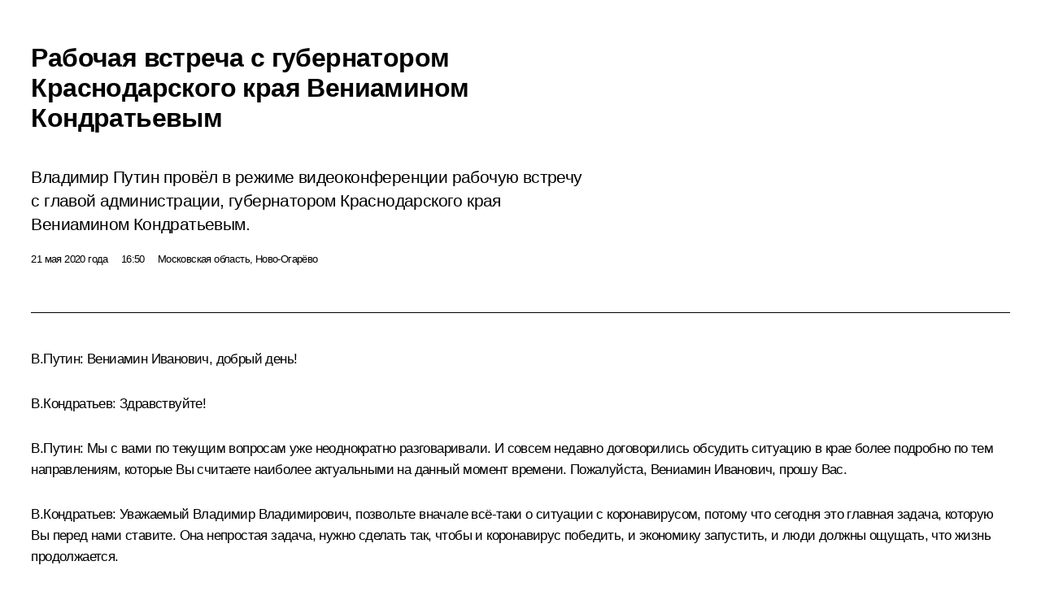

--- FILE ---
content_type: text/html; charset=UTF-8
request_url: http://kremlin.ru/events/president/news/63380/print
body_size: 23306
content:
<!doctype html> <!--[if lt IE 7 ]> <html class="ie6" lang="ru"> <![endif]--> <!--[if IE 7 ]> <html class="ie7" lang="ru"> <![endif]--> <!--[if IE 8 ]> <html class="ie8" lang="ru"> <![endif]--> <!--[if IE 9 ]> <html class="ie9" lang="ru"> <![endif]--> <!--[if gt IE 8]><!--> <html lang="ru" class="no-js" itemscope="itemscope" xmlns="http://www.w3.org/1999/xhtml" itemtype="http://schema.org/ItemPage" prefix="og: http://ogp.me/ns# video: http://ogp.me/ns/video# ya: http://webmaster.yandex.ru/vocabularies/"> <!--<![endif]--> <head> <meta charset="utf-8"/> <title itemprop="name">Рабочая встреча с губернатором Краснодарского края Вениамином Кондратьевым • Президент России</title> <meta name="description" content="Владимир Путин провёл в режиме видеоконференции рабочую встречу с главой администрации, губернатором Краснодарского края Вениамином Кондратьевым."/> <meta name="keywords" content="Новости ,Выступления и стенограммы ,Деятельность Президента"/> <meta itemprop="inLanguage" content="ru"/> <meta name="msapplication-TileColor" content="#091a42"> <meta name="theme-color" content="#ffffff"> <meta name="theme-color" content="#091A42" />  <meta name="viewport" content="width=device-width,initial-scale=1,minimum-scale=0.7,ya-title=#061a44"/>  <meta name="apple-mobile-web-app-capable" content="yes"/> <meta name="apple-mobile-web-app-title" content="Президент России"/> <meta name="format-detection" content="telephone=yes"/> <meta name="apple-mobile-web-app-status-bar-style" content="default"/>  <meta name="msapplication-TileColor" content="#061a44"/> <meta name="msapplication-TileImage" content="/static/mstile-144x144.png"/> <meta name="msapplication-allowDomainApiCalls" content="true"/> <meta name="msapplication-starturl" content="/"/> <meta name="theme-color" content="#061a44"/> <meta name="application-name" content="Президент России"/>   <meta property="og:site_name" content="Президент России"/>  <meta name="twitter:site" content="@KremlinRussia"/>   <meta property="og:type" content="article"/>  <meta property="og:title" content="Рабочая встреча с губернатором Краснодарского края Вениамином Кондратьевым"/> <meta property="og:description" content="Владимир Путин провёл в режиме видеоконференции рабочую встречу с главой администрации, губернатором Краснодарского края Вениамином Кондратьевым."/> <meta property="og:url" content="http://kremlin.ru/events/president/news/63380"/> <meta property="og:image" content="http://static.kremlin.ru/media/events/photos/medium/1GiaqA3oh1yUSLKD3IhZ8j3GR679Lfrb.jpg"/>    <meta property="ya:ovs:adult" content="false"/>  <meta property="ya:ovs:upload_date" content="2020-05-21"/>      <meta name="twitter:card" content="summary"/>   <meta name="twitter:description" content="Владимир Путин провёл в режиме видеоконференции рабочую встречу с главой администрации, губернатором Краснодарского края Вениамином Кондратьевым."/> <meta name="twitter:title" content="Рабочая встреча с губернатором Краснодарского края Вениамином Кондратьевым"/>    <meta name="twitter:image:src" content="http://static.kremlin.ru/media/events/photos/medium/1GiaqA3oh1yUSLKD3IhZ8j3GR679Lfrb.jpg"/> <meta name="twitter:image:width" content="680"/> <meta name="twitter:image:height" content="420"/>           <link rel="icon" type="image/png" href="/static/favicon-32x32.png" sizes="32x32"/>   <link rel="icon" type="image/png" href="/static/favicon-96x96.png" sizes="96x96"/>   <link rel="icon" type="image/png" href="/static/favicon-16x16.png" sizes="16x16"/>    <link rel="icon" type="image/png" href="/static/android-chrome-192x192.png" sizes="192x192"/> <link rel="manifest" href="/static/ru/manifest.json"/>         <link rel="apple-touch-icon" href="/static/apple-touch-icon-57x57.png" sizes="57x57"/>   <link rel="apple-touch-icon" href="/static/apple-touch-icon-60x60.png" sizes="60x60"/>   <link rel="apple-touch-icon" href="/static/apple-touch-icon-72x72.png" sizes="72x72"/>   <link rel="apple-touch-icon" href="/static/apple-touch-icon-76x76.png" sizes="76x76"/>   <link rel="apple-touch-icon" href="/static/apple-touch-icon-114x114.png" sizes="114x114"/>   <link rel="apple-touch-icon" href="/static/apple-touch-icon-120x120.png" sizes="120x120"/>   <link rel="apple-touch-icon" href="/static/apple-touch-icon-144x144.png" sizes="144x144"/>   <link rel="apple-touch-icon" href="/static/apple-touch-icon-152x152.png" sizes="152x152"/>   <link rel="apple-touch-icon" href="/static/apple-touch-icon-180x180.png" sizes="180x180"/>               <link rel="stylesheet" type="text/css" media="all" href="/static/css/screen.css?ba15e963ac"/> <link rel="stylesheet" href="/static/css/print.css" media="all"/>  <!--[if lt IE 9]> <link rel="stylesheet" href="/static/css/ie8.css"/> <script type="text/javascript" src="/static/js/vendor/html5shiv.js"></script> <script type="text/javascript" src="/static/js/vendor/respond.src.js"></script> <script type="text/javascript" src="/static/js/vendor/Konsole.js"></script> <![endif]--> <!--[if lte IE 9]> <link rel="stylesheet" href="/static/css/ie9.css"/> <script type="text/javascript" src="/static/js/vendor/ierange-m2.js"></script> <![endif]--> <!--[if lte IE 6]> <link rel="stylesheet" href="/static/css/ie6.css"/> <![endif]--> <link rel="alternate" type="text/html" hreflang="en" href="http://en.kremlin.ru/events/president/news/63380/print"/>   <link rel="author" href="/about"/> <link rel="home" href="/"/> <link rel="search" href="/opensearch.xml" title="Президент России" type="application/opensearchdescription+xml"/> <link rel="image_src" href="http://static.kremlin.ru/media/events/photos/medium/1GiaqA3oh1yUSLKD3IhZ8j3GR679Lfrb.jpg" /><link rel="canonical" href="http://kremlin.ru/events/president/news/63380" /> <script type="text/javascript">
window.config = {staticUrl: '/static/',mediaUrl: 'http://static.kremlin.ru/media/',internalDomains: 'kremlin.ru|uznai-prezidenta.ru|openkremlin.ru|президент.рф|xn--d1abbgf6aiiy.xn--p1ai'};
</script></head> <body class=" is-reading"> <div class="header" itemscope="itemscope" itemtype="http://schema.org/WPHeader" role="banner"> <div class="topline topline__menu"> <a class="topline__toggleaside" accesskey="=" aria-label="Меню портала" role="button" href="#sidebar" title="Меню портала"><i></i></a> <div class="topline__in"> <a href="/" class="topline__head" rel="home" accesskey="1" data-title="Президент России"> <i class="topline__logo"></i>Президент России</a> <div class="topline__togglemore" data-url="/mobile-menu"> <i class="topline__togglemore_button"></i> </div> <div class="topline__more"> <nav aria-label="Основное меню"> <ul class="nav"><li class="nav__item" itemscope="itemscope" itemtype="http://schema.org/SiteNavigationElement"> <a href="/events/president/news" class="nav__link is-active" accesskey="2" itemprop="url"><span itemprop="name">События</span></a> </li><li class="nav__item" itemscope="itemscope" itemtype="http://schema.org/SiteNavigationElement"> <a href="/structure/president" class="nav__link" accesskey="3" itemprop="url"><span itemprop="name">Структура</span></a> </li><li class="nav__item" itemscope="itemscope" itemtype="http://schema.org/SiteNavigationElement"> <a href="/multimedia/video" class="nav__link" accesskey="4" itemprop="url"><span itemprop="name">Видео и фото</span></a> </li><li class="nav__item" itemscope="itemscope" itemtype="http://schema.org/SiteNavigationElement"> <a href="/acts/news" class="nav__link" accesskey="5" itemprop="url"><span itemprop="name">Документы</span></a> </li><li class="nav__item" itemscope="itemscope" itemtype="http://schema.org/SiteNavigationElement"> <a href="/contacts" class="nav__link" accesskey="6" itemprop="url"><span itemprop="name">Контакты</span></a> </li> <li class="nav__item last" itemscope="itemscope" itemtype="http://schema.org/SiteNavigationElement"> <a class="nav__link nav__link_search" href="/search" accesskey="7" itemprop="url" title="Глобальный поиск по сайту"> <span itemprop="name">Поиск</span> </a> </li>  </ul> </nav> </div> </div> </div>  <div class="search"> <ul class="search__filter"> <li class="search__filter__item is-active"> <a class="search_without_filter">Искать на сайте</a> </li>   <li class="search__filter__item bank_docs"><a href="/acts/bank">или по банку документов</a></li>  </ul> <div class="search__in">   <form name="search" class="form search__form simple_search" method="get" action="/search" tabindex="-1" role="search" aria-labelledby="search__form__input__label"> <fieldset>  <legend> <label for="search__form__input" class="search__title_main" id="search__form__input__label">Введите запрос для поиска</label> </legend>  <input type="hidden" name="section" class="search__section_value"/> <input type="hidden" name="since" class="search__since_value"/> <input type="hidden" name="till" class="search__till_value"/> <span class="form__field input_wrapper"> <input type="text" name="query" class="search__form__input" id="search__form__input" lang="ru" accesskey="-"  required="required" size="74" title="Введите запрос для поиска" autocomplete="off" data-autocomplete-words-url="/_autocomplete/words" data-autocomplete-url="/_autocomplete"/> <i class="search_icon"></i> <span class="text_overflow__limiter"></span> </span> <span class="form__field button__wrapper">  <button id="search-simple-search-button" class="submit search__form__button">Найти</button> </span> </fieldset> </form>     <form name="doc_search" class="form search__form docs_search" method="get" tabindex="-1" action="/acts/bank/search"> <fieldset> <legend> Поиск по документам </legend>  <div class="form__field form__field_medium"> <label for="doc_search-title-or-number-input"> Название документа или его номер </label> <input type="text" name="title" id="doc_search-title-or-number-input" class="input_doc"  lang="ru" autocomplete="off"/> </div> <div class="form__field form__field_medium"> <label for="doc_search-text-input">Текст в документе</label> <input type="text" name="query" id="doc_search-text-input"  lang="ru"/> </div> <div class="form__field form__fieldlong"> <label for="doc_search-type-select">Вид документа</label> <div class="select2_wrapper"> <select id="doc_search-type-select" name="type" class="select2 dropdown_select"> <option value="" selected="selected"> Все </option>  <option value="3">Указ</option>  <option value="4">Распоряжение</option>  <option value="5">Федеральный закон</option>  <option value="6">Федеральный конституционный закон</option>  <option value="7">Послание</option>  <option value="8">Закон Российской Федерации о поправке к Конституции Российской Федерации</option>  <option value="1">Кодекс</option>  </select> </div> </div> <div class="form__field form__field_halflonger"> <label id="doc_search-force-label"> Дата вступления в силу...</label>   <div class="search__form__date period">      <a href="#" role="button" aria-describedby="doc_search-force-label" class="dateblock" data-target="#doc_search-force_since-input" data-min="1991-01-01" data-max="2028-10-18" data-value="2026-01-22" data-start-value="1991-01-01" data-end-value="2028-10-18" data-range="true">  </a> <a class="clear_date_filter hidden" href="#clear" role="button" aria-label="Сбросить дату"><i></i></a> </div>  <input type="hidden" name="force_since" id="doc_search-force_since-input" /> <input type="hidden" name="force_till" id="doc_search-force_till-input" />      </div> <div class="form__field form__field_halflonger"> <label>или дата принятия</label>   <div class="search__form__date period">      <a href="#" role="button" aria-describedby="doc_search-date-label" class="dateblock" data-target="#doc_search-date_since-input" data-min="1991-01-01" data-max="2026-01-22" data-value="2026-01-22" data-start-value="1991-01-01" data-end-value="2026-01-22" data-range="true">  </a> <a class="clear_date_filter hidden" href="#clear" role="button" aria-label="Сбросить дату"><i></i></a> </div>  <input type="hidden" name="date_since" id="doc_search-date_since-input" /> <input type="hidden" name="date_till" id="doc_search-date_till-input" />      </div> <div class="form__field form__fieldshort"> <button type="submit" class="submit search__form__button"> Найти документ </button> </div> </fieldset> <div class="pravo_link">Официальный портал правовой информации <a href="http://pravo.gov.ru/" target="_blank">pravo.gov.ru</a> </div> </form>   </div> </div>  <div class="topline_nav_mobile"></div>  </div> <div class="main-wrapper"> <div class="subnav-view" role="complementary" aria-label="Дополнительное меню"></div> <div class="wrapsite"> <div class="content-view" role="main"></div><div class="footer" id="footer" itemscope="itemscope" itemtype="http://schema.org/WPFooter"> <div class="footer__in"> <div role="complementary" aria-label="Карта портала"> <div class="footer__mobile"> <a href="/"> <i class="footer__logo_mob"></i> <div class="mobile_title">Президент России</div> <div class="mobile_caption">Версия официального сайта для мобильных устройств</div> </a> </div> <div class="footer__col col_mob"> <h2 class="footer_title">Разделы сайта Президента<br/>России</h2> <ul class="footer_list nav_mob"><li class="footer_list_item" itemscope="itemscope" itemtype="http://schema.org/SiteNavigationElement"> <a href="/events/president/news"  class="is-active" itemprop="url"> <span itemprop="name">События</span> </a> </li> <li class="footer_list_item" itemscope="itemscope" itemtype="http://schema.org/SiteNavigationElement"> <a href="/structure/president"  itemprop="url"> <span itemprop="name">Структура</span> </a> </li> <li class="footer_list_item" itemscope="itemscope" itemtype="http://schema.org/SiteNavigationElement"> <a href="/multimedia/video"  itemprop="url"> <span itemprop="name">Видео и фото</span> </a> </li> <li class="footer_list_item" itemscope="itemscope" itemtype="http://schema.org/SiteNavigationElement"> <a href="/acts/news"  itemprop="url"> <span itemprop="name">Документы</span> </a> </li> <li class="footer_list_item" itemscope="itemscope" itemtype="http://schema.org/SiteNavigationElement"> <a href="/contacts"  itemprop="url"> <span itemprop="name">Контакты</span> </a> </li>  <li class="footer__search footer_list_item footer__search_open" itemscope="itemscope" itemtype="http://schema.org/SiteNavigationElement"> <a href="/search" itemprop="url"> <i></i> <span itemprop="name">Поиск</span> </a> </li> <li class="footer__search footer_list_item footer__search_hidden" itemscope="itemscope" itemtype="http://schema.org/SiteNavigationElement"> <a href="/search" itemprop="url"> <i></i> <span itemprop="name">Поиск</span> </a> </li> <li class="footer__smi footer_list_item" itemscope="itemscope" itemtype="http://schema.org/SiteNavigationElement"> <a href="/press/announcements" itemprop="url" class="is-special"><i></i><span itemprop="name">Для СМИ</span></a> </li> <li class="footer_list_item" itemscope="itemscope" itemtype="http://schema.org/SiteNavigationElement"> <a href="/subscribe" itemprop="url"><i></i><span itemprop="name">Подписаться</span></a> </li> <li class="footer_list_item hidden_mob" itemscope="itemscope" itemtype="http://schema.org/SiteNavigationElement"> <a href="/catalog/glossary" itemprop="url" rel="glossary"><span itemprop="name">Справочник</span></a> </li> </ul> <ul class="footer_list"> <li class="footer__special" itemscope="itemscope" itemtype="http://schema.org/SiteNavigationElement"> <a href="http://special.kremlin.ru/events/president/news" itemprop="url" class="is-special no-warning"><i></i><span itemprop="name">Версия для людей с ограниченными возможностями</span></a> </li> </ul> <ul class="footer_list nav_mob"> <li itemscope="itemscope" itemtype="http://schema.org/SiteNavigationElement" class="language footer_list_item">   <a href="http://en.kremlin.ru/events/president/news/63380/print" rel="alternate" hreflang="en" itemprop="url" class=" no-warning"> <span itemprop="name"> English </span> </a> <meta itemprop="inLanguage" content="en"/>   </li> </ul> </div> <div class="footer__col"> <h2 class="footer_title">Информационные ресурсы<br/>Президента России</h2> <ul class="footer_list"> <li class="footer__currentsite footer_list_item" itemscope="itemscope" itemtype="http://schema.org/SiteNavigationElement"> <a href="/" itemprop="url">Президент России<span itemprop="name">Текущий ресурс</span> </a> </li> <li class="footer_list_item"> <a href="http://kremlin.ru/acts/constitution" class="no-warning">Конституция России</a> </li> <li class="footer_list_item"> <a href="http://flag.kremlin.ru/" class="no-warning" rel="external">Государственная символика</a> </li> <li class="footer_list_item"> <a href="https://letters.kremlin.ru/" class="no-warning" rel="external">Обратиться к Президенту</a> </li>  <li class="footer_list_item"> <a href="http://kids.kremlin.ru/" class="no-warning" rel="external"> Президент России —<br/>гражданам школьного возраста </a> </li> <li class="footer_list_item"> <a href="http://tours.kremlin.ru/" class="no-warning" rel="external">Виртуальный тур по<br/>Кремлю</a> </li>  <li class="footer_list_item"> <a href="http://putin.kremlin.ru/" class="no-warning" rel="external">Владимир Путин —<br/>личный сайт</a> </li>  <li class="footer_list_item"> <a href="http://nature.kremlin.ru" class="no-warning" rel="external"> Дикая природа России </a> </li>  </ul> </div> <div class="footer__col"> <h2 class="footer_title">Официальные сетевые ресурсы<br/>Президента России</h2> <ul class="footer_list"> <li class="footer_list_item"> <a href="https://t.me/news_kremlin" rel="me" target="_blank">Telegram-канал</a> </li>  <li class="footer_list_item"> <a href="https://max.ru/news_kremlin" rel="me" target="_blank"> MAX </a> </li> <li class="footer_list_item"> <a href="https://vk.com/kremlin_news" rel="me" target="_blank"> ВКонтакте </a> </li>  <li class="footer_list_item"> <a href="https://rutube.ru/u/kremlin/" rel="me" target="_blank">Rutube</a> </li> <li class="footer_list_item"> <a href="http://www.youtube.ru/user/kremlin" rel="me" target="_blank">YouTube</a> </li> </ul> </div>  <div class="footer__col footer__col_last"> <h2 class="footer_title">Правовая и техническая информация</h2> <ul class="footer_list technical_info"> <li class="footer_list_item" itemscope="itemscope" itemtype="http://schema.org/SiteNavigationElement"> <a href="/about" itemprop="url"> <span itemprop="name">О портале</span> </a> </li> <li class="footer_list_item" itemscope="itemscope" itemtype="http://schema.org/SiteNavigationElement"> <a href="/about/copyrights" itemprop="url"><span itemprop="name">Об использовании информации сайта</span></a> </li> <li class="footer_list_item" itemscope="itemscope" itemtype="http://schema.org/SiteNavigationElement"> <a href="/about/privacy" itemprop="url"><span itemprop="name">О персональных данных пользователей</span></a> </li> <li class="footer_list_item" itemscope="itemscope" itemtype="http://schema.org/SiteNavigationElement"> <a href="/contacts#mailto" itemprop="url"><span itemprop="name">Написать в редакцию</span></a> </li> </ul> </div> </div> <div role="contentinfo"> <div class="footer__license"> <p>Все материалы сайта доступны по лицензии:</p> <p><a href="http://creativecommons.org/licenses/by/4.0/deed.ru" hreflang="ru" class="underline" rel="license" target="_blank">Creative Commons Attribution 4.0 International</a></p> </div> <div class="footer__copy"><span class="flag_white">Администрация </span><span class="flag_blue">Президента России</span><span class="flag_red">2026 год</span> </div> </div> <div class="footer__logo"></div> </div> </div> </div> </div> <div class="gallery__wrap"> <div class="gallery__overlay"></div> <div class="gallery" role="complementary" aria-label="Полноэкранная галерея"></div> </div> <div class="read" role="complementary" aria-label="Материал для чтения" data-href="http://kremlin.ru/events/president/news/63380/print" data-stream-url="/events/president/news/by-date/21.05.2020"> <div class="read__close_wrapper"> <a href="/events/president/news/by-date/21.05.2020" class="read__close" title="Нажмите Esc, чтобы закрыть"><i></i></a> </div> <div class="read__scroll" role="tabpanel"> <article class="read__in hentry h-entry" itemscope="itemscope" itemtype="http://schema.org/NewsArticle" id="event-63380" role="document" aria-describedby="read-lead"> <div class="read__content"> <div class="read__top">  <div class="width_limiter"> <a href="/events/president/news" class="read__categ" rel="category" data-info="Открыть">События</a> <h1 class="entry-title p-name" itemprop="name">Рабочая встреча с губернатором Краснодарского края Вениамином Кондратьевым</h1> <div class="read__lead entry-summary p-summary" itemprop="description" role="heading" id="read-lead">  <div><p>Владимир Путин провёл в режиме видеоконференции рабочую
встречу с главой администрации, губернатором Краснодарского края Вениамином
Кондратьевым.</p></div>   </div> <div class="read__meta"><time class="read__published" datetime="2020-05-21" itemprop="datePublished">21 мая 2020 года</time>  <div class="read__time">16:50</div>  <div class="read__place p-location"><i></i>Московская область, Ново-Огарёво</div> <meta itemprop="inLanguage" content="ru"/> </div> </div> </div> <div class="entry-content e-content read__internal_content" itemprop="articleBody">  <div class="slider masha-ignore" id="slider-15075" role="listbox"><div class="slider__slides" data-cycle-caption-template="{{slideNum}} из {{slideCount}}" data-cycle-starting-slide="2">    <div class="slide" data-cycle-desc="На встрече с главой администрации, губернатором Краснодарского края Вениамином Кондратьевым."> <div class="slider__block" data-text="На встрече с главой администрации, губернатором Краснодарского края Вениамином Кондратьевым."> <img src="http://static.kremlin.ru/media/events/photos/big/7q1RM3qK43NlLMtaS3BXMj0O7wtoOMLC.JPG" srcset="http://static.kremlin.ru/media/events/photos/big2x/DxgOIARvMOg6e2CVO1fsnDqbyAlRJ2o9.JPG 2x" style="background:rgb(213, 182, 128);background:linear-gradient(270deg, #d5b680 0%, rgba(213,182,128,0) 100%),linear-gradient(0deg, #cc3124 0%, rgba(204,49,36,0) 100%),linear-gradient(90deg, #32211a 0%, rgba(50,33,26,0) 100%),linear-gradient(180deg, #836a41 0%, rgba(131,106,65,0) 100%);" width="940" height="580" data-text="На встрече с главой администрации, губернатором Краснодарского края Вениамином Кондратьевым." alt="На встрече с главой администрации, губернатором Краснодарского края Вениамином Кондратьевым." class="" id="photo-63877" itemprop="contentUrl" data-cycle-desc="На встрече с главой администрации, губернатором Краснодарского края Вениамином Кондратьевым."><meta itemprop="thumbnailUrl" content="http://static.kremlin.ru/media/events/photos/small/TIDObL2jNdT8dUMu7FM8PNXZcG5URyjI.JPG"><meta itemprop="datePublished" content="2020-05-21"></div> </div>   <div class="slide" data-cycle-desc="Рабочая встреча с главой администрации, губернатором Краснодарского края Вениамином Кондратьевым."> <div class="slider__block" data-text="Рабочая встреча с главой администрации, губернатором Краснодарского края Вениамином Кондратьевым."> <img src="http://static.kremlin.ru/media/events/photos/big/eoh2ArNq4oaAhAWShZIZ7xgXTwq0PGAz.JPG" srcset="http://static.kremlin.ru/media/events/photos/big2x/oB0HOWxTA3w9lZxn3HmMOBMm1gMAAF85.JPG 2x" style="background:rgb(255, 234, 167);background:linear-gradient(270deg, #ffeaa7 0%, rgba(255,234,167,0) 100%),linear-gradient(90deg, #3f2010 0%, rgba(63,32,16,0) 100%),linear-gradient(180deg, #958269 0%, rgba(149,130,105,0) 100%),linear-gradient(0deg, #eb3c2c 0%, rgba(235,60,44,0) 100%);" width="940" height="580" data-text="Рабочая встреча с главой администрации, губернатором Краснодарского края Вениамином Кондратьевым." alt="Рабочая встреча с главой администрации, губернатором Краснодарского края Вениамином Кондратьевым." class="" id="photo-63879" itemprop="contentUrl" data-cycle-desc="Рабочая встреча с главой администрации, губернатором Краснодарского края Вениамином Кондратьевым."><meta itemprop="thumbnailUrl" content="http://static.kremlin.ru/media/events/photos/small/3pEx8RYrdVtc8v9HefhWi12J0cwMA47X.JPG"><meta itemprop="datePublished" content="2020-05-21"></div> </div>   <div class="slide starting-slide" data-cycle-desc="Глава администрации, губернатор Краснодарского края Вениамин Кондратьев."> <div class="slider__block" data-text="Глава администрации, губернатор Краснодарского края Вениамин Кондратьев."> <img src="http://static.kremlin.ru/media/events/photos/big/NPQZJif7RDPJDaIZCtuqXEpvRP7A2CVA.jpg" srcset="http://static.kremlin.ru/media/events/photos/big2x/cby7XKDGci3A2QHt5GvLHUIKqYXTHKCn.jpg 2x" style="background:rgb(227, 255, 255);background:linear-gradient(270deg, #e3ffff 0%, rgba(227,255,255,0) 100%),linear-gradient(0deg, #3a1ffe 0%, rgba(58,31,254,0) 100%),linear-gradient(180deg, #5c604b 0%, rgba(92,96,75,0) 100%),linear-gradient(90deg, #8ea0c3 0%, rgba(142,160,195,0) 100%);" width="940" height="580" data-text="Глава администрации, губернатор Краснодарского края Вениамин Кондратьев." alt="Глава администрации, губернатор Краснодарского края Вениамин Кондратьев." class="" id="photo-63878" itemprop="contentUrl" data-cycle-desc="Глава администрации, губернатор Краснодарского края Вениамин Кондратьев."><meta itemprop="thumbnailUrl" content="http://static.kremlin.ru/media/events/photos/small/PISACHI7NU8Xao0crqzOZgnvwA550Ni3.jpg"><meta itemprop="datePublished" content="2020-05-21"></div> </div>  <div class="slider__next" role="button"><i></i></div> <div class="slider__prev" role="button"><i></i></div> </div> <div class="slider__description"> <div class="slider_caption"></div> <div class="slider_overlay"></div> </div> </div> <p><b>В.Путин</b>:
Вениамин Иванович, добрый день!</p><p><b><a href="/catalog/persons/448/events" class="person_tag read__tag">В.Кондратьев<span class="read__tooltip tooltip_person hidden masha-ignore"> <span class="tooltip__close"><i></i></span> <span class="tooltip__image">  <img src="http://static.kremlin.ru/media/events/persons/small/V7px6xZ6pvWBKaBepPGgOfC2pCKBAyrP.jpg" srcset="http://static.kremlin.ru/media/events/persons/small2x/lAacLlgKPMpBcsbTngyzKHdd5eIFzfPO.jpg 2x" style="background:rgb(191, 150, 118);background:linear-gradient(180deg, #bf9676 0%, rgba(191,150,118,0) 100%),linear-gradient(90deg, #41494c 0%, rgba(65,73,76,0) 100%),linear-gradient(270deg, #aa7947 0%, rgba(170,121,71,0) 100%),linear-gradient(0deg, #fbd9c0 0%, rgba(251,217,192,0) 100%);" width="140" height="140" alt="Кондратьев Вениамин Иванович"></span> <span class="tooltip__text"> <span class="tooltip_title tooltip_link" data-href="/catalog/persons/448/events">Кондратьев Вениамин Иванович</span><span class="tooltip_description_dark">губернатор Краснодарского края</span></span> </span></a></b>:
Здравствуйте!</p><p><b>В.Путин</b>: Мы
с вами по текущим вопросам уже неоднократно разговаривали.
И совсем недавно договорились обсудить ситуацию в крае более подробно
по тем направлениям, которые Вы считаете наиболее актуальными
на данный момент времени. Пожалуйста, Вениамин Иванович, прошу Вас.</p><p><b>В.Кондратьев</b>:
Уважаемый Владимир Владимирович, позвольте вначале всё‑таки о ситуации
с коронавирусом, потому что сегодня это главная задача, которую Вы перед
нами ставите. Она непростая задача, нужно сделать так, чтобы и коронавирус
победить, и экономику запустить, и люди должны ощущать, что жизнь
продолжается.</p><p>Поэтому я считаю, что стабилизация ситуации
по распространению коронавируса в крае находится под контролем, для
нас это принципиально важно. Если мы обратимся к цифрам, то число
заболевших в крае сегодня составляет 2974 человека, а количество
выздоровевших у нас –
1644 человека. И если мы посмотрим в отношении количества
выздоровевших к количеству заболевших, то есть 1644 человека
к 2974, то это 55 процентов выздоровевших от общего числа
заболевших. Сегодня число заболевших – 91 человек, и уже вторую
неделю мы наблюдаем тенденцию, когда количество выздоровевших больше, чем число
заболевших.</p><p>Мы считаем, что сегодня ситуация находится под контролем, что
нам и позволяет делать определённые экономические действия к выходу
из ограничительных мероприятий и, естественно, с точки зрения
послабления режима самоизоляции и карантина, которые в крае
существуют. </p><p>Тем не менее, уважаемый Владимир Владимирович, мы исходим
из Ваших указаний. В крае на всякий случай, мы надеемся, что
этот «всякий случай» не наступит, развёрнут 21 ковидный госпиталь.
Общее количество коек у нас сегодня 4254, потому что мы с учётом тех
средств, которые нам дали, мы, конечно, их увеличили – сегодня общее
количество ковидных коек 4254, из них 60 процентов с кислородом
и 530 с ИВЛ. Хочу сразу здесь дополнить, что к концу месяца
мы получим ещё 276 аппаратов искусственной вентиляции лёгких – для
того чтобы у нас был этот резерв. Как Вы дали указание, мы готовы
до шести тысяч коек на всякий случай – дай бог, чтобы они
остались просто койками – развернуть на случай, если возникнет какой‑то
очаг.</p><p>Но сегодня я хочу сказать, что в регионе ситуация
максимально контролируется и благодаря в первую очередь, наверное,
Вашим указаниям и поддержке Правительства. Потому что, когда мы вводили
карантин 31 марта, ситуация была непонятна в силу того, что
99 процентов номеров в нашем санаторно-курортном комплексе,
в гостиницах было забронировано. И понятно, это постановление
Правительства о запрете работы, можно сказать смело, санаторно-курортного
комплекса, позволило нам развести потоки тех отдыхающих, которые съехались
к нам, понятно, со всей страны – начало апреля ими было
воспринято, нерабочие дни, как дополнительный отпуск – от жителей
края. Мы одним корректно прекратили их отдых в крае, а других
попросили настойчиво находиться дома, что позволило нам, я считаю, эту
ситуацию взять под контроль.</p><p>Кроме того, мы сейчас максимально прибегли к такому
механизму – купирование распространения коронавируса вместе
с Роспотребнадзором. Мы с ним очень тесно работаем. Списки
инфицированных передаём в муниципальные образования, а главы
муниципальных образований вместе с Роспотребнадзором отслеживают так
называемых контактёров, чтобы выявить этих «контактёров» и уже
«контактёры» не начали контактировать с другими. Поэтому сегодня,
я считаю, вот это способ, этот механизм контроля над ситуацией позволяет
нам сегодня держать её под контролем.</p><p>Что принципиально важно, Владимир Владимирович, для нас сегодня
нет проблем ни с масками в крае, ни с резиновыми
перчатками, ни с антисептиками. Благодаря здесь объективно поддержке
Минпромторга с сырьём у нас в крае работает три предприятия,
которые выпускают маски, работает предприятие, достаточно успешно, которое
выпускает резиновые изделия, и работают три предприятия, которые выпускают
антисептики. Мы не только удовлетворили потребность края,
но и по большому счёту сегодня максимально уже работаем
на спрос в целом в нашей стране.</p><p>Недавний визит Министра промышленности России в Армавир
даёт нам надежду на то, что с нашими резиновыми перчатками мы можем
даже выйти на экспорт, потому что они очень высокого качества. Он сам был
на этом предприятии, был на этом заводе, оценил, поэтому для нас есть
даже перспективы экономического роста определённых отраслей экономики.</p><p>Что касается экономической ситуации, согласно Вашим указаниям
с 12 мая мы «отпустили» все предприятия сельского хозяйства, они
у нас все работают. С 12 мая работают все предприятия
промышленности, и с 12 мая работают все предприятия связи.</p><p>С 23 мая, это с этой субботы, у нас начинают
работать все предприятия строительного комплекса и смежные с ним
предприятия. Это огромный пласт сегодня составляющей нашей экономики –
конечно, это строительство.</p><p>Кроме того, начинают работать предприятия, связанные
с бытовыми услугами, о чём все время просили люди. Это
парикмахерские, это салоны красоты. Также начинают работать автосалоны,
начинают работать магазины строительных материалов, магазины
непродовольственной направленности площадью до 400 квадратных метров.
И начинает работать, безусловно, пассажирский транспорт в том же
режиме.</p><p>Для нас принципиально важно понимать, что жизнь постепенно,
поэтапно должна запускаться, поэтому в рамках ещё экономических действий
выхода из ограничительных мероприятий мы с 23 мая внутри
муниципальных образований «отпускаем» режим самоизоляции, снимаем режим
самоизоляции и карантин. Он остаётся только для граждан возраста свыше
65 лет, как Вы сказали, и которые имеют серьёзные заболевания.</p><p>Но режим межмуниципального проезда у нас остаётся
пропускным. Для чего мы делаем? Внутри муниципалитета мы ситуацию отпускаем
с точки зрения такого огромного количества предприятий, которые у нас
начинают работу. Естественно, проконтролировать людей с точки зрения
пропускного режима невозможно. Но вот муниципальные образования между
собой могут осуществлять транспортное сообщение только по пропускам.
Потому что если, не дай бог, «загорится», как мы говорим, одно
муниципальное образование, чтобы это не перебросилось на другие
муниципальные образования. Поэтому в крае в этом плане сохраняется
карантин.</p><div class="media masha-ignore"> <figure class="media__pic" itemscope="itemscope" itemtype="http://schema.org/ImageObject"><img src="http://static.kremlin.ru/media/events/photos/big/eoh2ArNq4oaAhAWShZIZ7xgXTwq0PGAz.JPG" srcset="http://static.kremlin.ru/media/events/photos/big2x/oB0HOWxTA3w9lZxn3HmMOBMm1gMAAF85.JPG 2x" style="background:rgb(255, 234, 167);background:linear-gradient(270deg, #ffeaa7 0%, rgba(255,234,167,0) 100%),linear-gradient(90deg, #3f2010 0%, rgba(63,32,16,0) 100%),linear-gradient(180deg, #958269 0%, rgba(149,130,105,0) 100%),linear-gradient(0deg, #eb3c2c 0%, rgba(235,60,44,0) 100%);" width="940" height="580" alt="Рабочая встреча с главой администрации, губернатором Краснодарского края Вениамином Кондратьевым." itemprop="contentUrl" class="image"><meta itemprop="name" content="Рабочая встреча с главой администрации, губернатором Краснодарского края Вениамином Кондратьевым."><meta itemprop="datePublished" content="2020-05-21"></figure><span class="media__title player__title">Рабочая встреча с главой администрации, губернатором Краснодарского края Вениамином Кондратьевым.</span> </div><p>В том числе и въездной режим в край находится
в рамках карантина, чтобы, естественно, мы тех желающих попутешествовать,
как мы сегодня говорим, максимально предупредили от этих путешествий.</p><p>Также у нас продолжат работать обсерваторы, которые сегодня
работают. Около двух тысяч человек со всей страны находятся в этих
обсерваторах, для того чтобы пройти карантин – четырнадцать дней. Это
санатории, которые отданы под обсерваторы, организовано трёхразовое питание.
И после четырнадцати дней они могут уже продолжить путешествие
по Краснодарскому краю, если они этого так хотят.</p><p>Что касается мер поддержки жителей и в целом
экономики, Владимир Владимирович, это очень важно. Я, может быть, забегаю
вперёд, но у нас первый этап был – это предприятия сельского
хозяйства, промышленности, как я Вам доложил уже, и связи. Второй
этап – это предприятия строительного сектора и смежные с ним
предприятия, автомагазины, автомойки, предприятия в том числе, которые
связаны с оказанием бытовых услуг, магазины непродовольственной
направленности, строительные магазины.</p><p>Но мы планируем, если позволит эпидемиологическая
обстановка, в крае с первого июня открыть санатории, предприятия
санаторно-курортного комплекса, которые имеют медицинские лицензии. В этом
случае жители края в рамках регламента, который будет определён
Роспотребнадзором, смогут оздоравливаться в этих санаториях края и в целом
на предприятиях санаторно-курортного комплекса, а это
и грязелечебницы, и ещё целый спектр предприятий санаторно-курортного
комплекса, которые имеют медицинские лицензии.</p><p>И если опять‑таки позволит эпидемиологическая обстановка,
то в конце июня мы посмотрим на то, чтобы в рамках
регламента Роспотребнадзора открыть пансионаты и отели.
Я не хотел бы далеко забегать, но могу смело сказать, что
с первого июня, думаю, мы всё‑таки сможем при полном взаимодействии
с Роспотребнадзором открыть санатории и предприятия санаторно-курортного
комплекса, которые имеют медицинские лицензии. Для нас это принципиально важно.</p><p><b>В.Путин</b>:
Гостиницы Вы когда планируете открыть?</p><p><b>В.Кондратьев</b>:
Если позволит эпидемиологическая обстановка, то где‑то с середины или
ближе к концу июня, Владимир Владимирович, примерно.</p><p><b>В.Путин</b>:
Во второй половине июня?</p><p><b>В.Кондратьев</b>: Да.
Думаю, посмотрим в целом на динамику, на тенденцию, которая
будет. Как я Вам уже докладывал в рамках совещаний, курорты
края – это курорты в целом страны. Здесь нам очень важно понимать,
какая будет тенденция, потому что здесь отдыхающие со всей страны.
Естественно, для нас важно и состояние с точки зрения их
инфицированности либо нет. Это принципиально важно.</p><p><b>В.Путин</b>:
Здесь нужно понять, как люди будут бронировать места в гостиницах, с какого
времени, если Вы придёте к выводу о том, что гостиницы можно открыть.
На эту тему, я думаю, Вы поговорите ещё с Главным санитарным
врачом, пообсуждаете.</p><p><b>В.Кондратьев</b>:
Владимир Владимирович, Ваше замечание абсолютно правильное. Мы
по предприятиям санаторно-курортного комплекса объявили, где‑то, конечно,
может быть, заранее и предполагая, что рискуем, но 12 мая уже
объявили, что они смогут начать работать с первого июня. То есть
здесь, я думаю, также будем где‑то «интуичить», чувствовать.
И я думаю, в начале июня объявим о том, когда смогут начать
работать гостиницы и пансионаты в целом в нашем крае.</p><p><b>В.Путин</b>: Вот
«интуичить» не надо, надо опираться на реальную обстановку. Надо
посмотреть, как ситуация будет развиваться. И вовремя, не забегая
вперёд, как Вы много раз говорили, как Вы и сейчас сами об этом
сказали, принимать соответствующие решения, но в тесном контакте
со специалистами. </p><p><b>В.Кондратьев</b>:
Владимир Владимирович, что касается в целом поддержки экономики,
предприятий и жителей края, жителям края, определённым категориям, мы
оказали поддержку в объёме где‑то около полутора миллиардов рублей.</p><p>Владимир Владимирович, хотел бы, конечно, поблагодарить
за ту поддержку жителей, которая оказана за счёт средств,
по Вашему указанию, из федерального бюджета. Безусловно, меры нашей
[региональной] поддержки несоизмеримы с федеральной. Но тем не менее
мы выполняем чётко Ваше указание, что краевые меры поддержки
ни в коем случае не убирать. Мы их сохранили исходя
из Вашего указания.</p><p>Сегодня в целом на поддержку жителей определённых
категорий выделено из бюджета и уже предоставляется около полутора
миллиардов рублей. У нас по десять тысяч получили многодетные
малоимущие семьи, по пять тысяч получила каждая малоимущая семья, по две
тысячи рублей на ребёнка получили все многодетные семьи,
и по три тысячи рублей на ребёнка получили семьи, у которых
один из родителей потерял работу в период карантина. Общая сумма
поддержки составила полтора миллиарда рублей. Понятно, я понимаю, что
этого недостаточно, но мы сегодня максимально смотрим на состояние
бюджета, чтобы увеличивать эти меры поддержки.</p><p>Что касается бизнеса, то поддержка бизнеса с помощью
прямых денег из бюджета в виде субсидий была оказана в сумме
двух миллиардов рублей по средствам выдачи через Фонд микрофинансирования
и Фонд развития промышленности. Льгот предоставлено на сумму пять
миллиардов рублей и отсрочек по платежам в краевой
и местный бюджеты мы предоставили на сумму десять миллиардов рублей.</p><p>В общем объёме задействовали краевой и местный бюджет
на поддержку жителей, предприятий и бизнеса в целом
в ситуации с коронавирусом на восемнадцать с половиной
миллиардов рублей.</p><p>Понятно, хотят больше, но, ещё раз подчёркиваю, мы
внимательно смотрим на ситуацию с бюджетом, потому что бюджет
у нас сегодня по определённым статьям проседает. Где‑то по году
мы думаем, что у нас бюджет просядет где‑то на 10 процентов,
10–12 процентов, максимум до 15 процентов.</p><p>И для нас это существенно, потому что много планов, много
программ, но некритично. Я думаю, что если мы вовремя сегодня
проинвестируем поддержку именно предприятий и бизнеса, то они нам всё
вернут. Поэтому я сегодня и коллегам говорю, что это
ни в коем случае не расходы бюджета, это инвестиции, в том
числе в экономику. Естественно, завтра мы всё опять сможем заработать.</p><p>Что касается выплат медикам, с учётом федеральных денег мы
получили 722 миллиона рублей, своих денег бюджета – 343 миллиона
рублей, опять‑таки ещё раз подчёркиваю, несоизмеримо с федеральной
поддержкой. Общая сумма поддержки медикам у нас составляет 1 миллиард
66 миллионов рублей. Деньги за апрель они уже получили. Понятно, были
разные ситуации, в том числе кто имеет право, а кто не имеет,
но мы активно начали разъяснять, исходя из того принципа, который
заложен постановлением Правительства. Как таковых сегодня напряжений среди
медработников нет. Сейчас мы планово выплачиваем за май те надбавки,
о которых Вы сказали. Я думаю, что ситуация будет достаточно
спокойная уже и не будет вызывать определённого невроза, в том
числе среди медперсонала различного уровня.</p><p>Владимир Владимирович, если можно, и в рамках
экономических вопросов для нас принципиально важно, если позволите, попросить
Вас поддержать санаторно-курортную отрасль. Благодаря политике сегодня Вашей
в области санаторно-курортной отрасли в целом, конечно, в крае
и, естественно, в стране у нас за последние пять лет начали
строиться санатории. Никто в это даже не верил ещё 10 лет назад.
Начали строиться новые отели, притом современнейшие. И, конечно, для них эти
два месяца – это не столько критично, но, естественно, состояние
инвестиционных проектов чуть‑чуть претерпело изменения, в частности,
в том числе, и майские праздники. Может быть, они небольшие
с точки зрения прибыли были, но тем не менее деньги всё равно
были. Поэтому я очень попросил бы Вас, если это возможно, чтобы
не терять инвестиционный потенциал предприятий санаторно-курортного
комплекса, в том числе и отели, и пансионаты, которые сегодня
начали строиться, включить предприятия санаторно-курортного комплекса
в федеральный список системообразующих предприятий, чтобы они просто имели
возможность в случае чего получать льготные кредиты на свои
инвестиционные проекты. Для них очень важна сама эта возможность, а дальше
насколько значимый будет этот проект, тогда уже будет принято решение. Если это
возможно, поддержать, чтобы просто эти предприятия были включены в этот
список федеральных системообразующих предприятий, чтобы право у них всё‑таки
появилось.</p><p><b>В.Путин</b>: Я
вижу Ваш документ на этот счёт.</p><div class="media masha-ignore"> <figure class="media__pic" itemscope="itemscope" itemtype="http://schema.org/ImageObject"><img src="http://static.kremlin.ru/media/events/photos/big/NPQZJif7RDPJDaIZCtuqXEpvRP7A2CVA.jpg" srcset="http://static.kremlin.ru/media/events/photos/big2x/cby7XKDGci3A2QHt5GvLHUIKqYXTHKCn.jpg 2x" style="background:rgb(227, 255, 255);background:linear-gradient(270deg, #e3ffff 0%, rgba(227,255,255,0) 100%),linear-gradient(0deg, #3a1ffe 0%, rgba(58,31,254,0) 100%),linear-gradient(180deg, #5c604b 0%, rgba(92,96,75,0) 100%),linear-gradient(90deg, #8ea0c3 0%, rgba(142,160,195,0) 100%);" width="940" height="580" alt="Глава администрации, губернатор Краснодарского края Вениамин Кондратьев." itemprop="contentUrl" class="image"><meta itemprop="name" content="Глава администрации, губернатор Краснодарского края Вениамин Кондратьев."><meta itemprop="datePublished" content="2020-05-21"></figure><span class="media__title player__title">Глава администрации, губернатор Краснодарского края Вениамин Кондратьев.</span> </div><p><b>В.Кондратьев</b>:
Спасибо огромное, Владимир Владимирович.</p><p>И второй важный вопрос. Сегодня у нас
с агропромышленным комплексом достаточно всё идёт в рамках ситуации,
которую мы и планировали. Единственное, что свои коррективы вносит погода.</p><p>И у нас конец марта – начало апреля
в отдельных районах края были так называемые возвратные заморозки –
температура опускалась до −11 градусов, что для нас, понятно,
в это время года, в эти месяцы – это само по себе кризис
по большому счёту для этих предприятий.</p><p>Поэтому огромная просьба: очень хорошо были восприняты селянами,
агропромышленным комплексом льготные кредиты, о которых говорил Министр
сельского хозяйства вчера. И если возможно, подойти дифференцированно, тем
предприятиям, которые попали под эти возвратные заморозки, эти льготные кредиты
продлить на тех же условиях на год. Потому что, понятно, для них
это очень важно, что сегодня они не смогут, у некоторых
до 50–70 процентов урожая просто замёрзло. Понятно, у них просто
не будет возможности вернуть эти деньги. Поэтому, если можно, на год
пролонгировать на тех же условиях, потому что это очень важно сегодня
для селян.</p><p><b>В.Путин</b>:
Хорошо, посмотрю тоже, обязательно. Поручение соответствующее дам.</p><p><b>В.Кондратьев</b>:
Спасибо огромное.</p><p>И очень важный для меня вопрос, который
я хотел бы обозначить сегодня в присутствии Вас. Заканчиваются
пять лет, как я в апреле 2015 года был назначен Вами исполняющим
обязанности губернатора Краснодарского края, а в сентябре
того же года жители края, избрав меня губернатором, поддержали Ваше
назначение. Поэтому я хотел бы сегодня вынести вопрос
о возможности мне избираться на новый пятилетний срок губернатором
Краснодарского края на Ваше решение.</p><p><b>В.Путин</b>: Я думаю,
что решать будут жители Краснодарского края на выборах, за ними
окончательное, конечное слово, решающее слово. Что касается меня,
то я, безусловно, Вашу кандидатуру поддержу, если Вы принимаете
решение идти на следующие выборы, исходя из результатов Вашей работы
за предыдущие годы. Краснодарский край демонстрирует хорошие темпы роста,
качество работы практически по всем направлениям меняется, меняется
к лучшему. И повторяю, набранные темпы дают все основания для того,
чтобы оценить вашу работу как минимум удовлетворительно.</p><p>Что касается сегодняшней ситуации, то я разделяю то,
что Вы сказали. Действительно, ситуация в крае находится под контролем
и делается всё необходимое для того, чтобы её удержать дальше
таким же образом. Принимаемые Вами решения соответствуют и уровню
эпидемиологической угрозы, но в то же время отвечают требованиям
развития экономики и сохранения уровня доходов граждан. Поэтому,
безусловно, я Вашу кандидатуру поддержу и хочу пожелать Вам успехов.</p> <div class="read__bottommeta hidden-copy"> <div class="width_limiter">   <div class="read__tags masha-ignore">  <div class="read__tagscol"> <h3>География</h3> <ul class="read__taglist"><li><a
                                    href="/catalog/regions/KDA/events" rel="tag"><i></i>Краснодарский край</a></li> </ul> </div>   <div class="read__tagscol"> <h3>Темы</h3> <ul class="read__taglist"><li class="p-category"> <a href="/catalog/keywords/47/events" rel="tag"><i></i>Здравоохранение </a> </li> <li class="p-category"> <a href="/catalog/keywords/86/events" rel="tag"><i></i>Регионы </a> </li>  </ul> </div>   <div class="read__tagscol"> <h3>Лица</h3> <ul class="read__taglist">  <li> <a href="/catalog/persons/448/events" rel="tag"><i></i>Кондратьев Вениамин Иванович</a> </li>  </ul> </div>  </div>                <div class="read__status masha-ignore"> <div class="width_limiter"> <h3>Статус материала</h3> <p>Опубликован в разделах: <a href="/events/president/news">Новости</a>, <a href="/events/president/transcripts">Выступления и стенограммы</a><br/> </p><p> Дата публикации:    <time datetime="2020-05-21">21 мая 2020 года, 16:50</time> </p><p class="print_link_wrap"> Ссылка на материал: <a class="print_link" href="http://kremlin.ru/d/63380">kremlin.ru/d/63380</a> </p>  <p> <a class="text_version_link" href="/events/president/news/copy/63380" rel="nofollow" target="_blank">Текстовая версия</a> </p>  </div> </div>  </div> </div> </div> </div> </article> </div>    <div class="read__tabs False" role="tablist"> <div class="gradient-shadow"></div> <div class="width_limiter">  <a href="/events/president/news/63380" class="tabs_article is-active big with_small_tooltip" title="Текст" aria-label="Текст" role="tab"><i aria-hidden="true"></i> <div class="small_tooltip" aria-hidden="true"><span class="small_tooltip_text">Текст</span></div> </a>  <i class="read__sep"></i> <a href="/events/president/news/63380/photos" class="tabs_photo with_small_tooltip" title="Фото" aria-label="Фото" role="tab"><i aria-hidden="true"><sup class="tabs__count">3</sup></i> <div class="small_tooltip" aria-hidden="true"><span class="small_tooltip_text">Фото</span></div> </a>   <i class="read__sep"></i> <a class="tabs_video disabled" title="Видео" aria-hidden="true" role="tab"><i></i> </a>      <div class="right_tabs">  <p class="over_tabs"></p> <div class="tabs_share read__share with_small_tooltip" title="Поделиться" role="tab" tabindex="0" aria-expanded="false" onclick="" aria-label="Поделиться"><i aria-hidden="true"></i> <div class="small_tooltip" aria-hidden="true"><span class="small_tooltip_text">Поделиться</span></div> <div class="share_material">   <div class="width_limiter"> <div class="share_where" id="share-permalink">Прямая ссылка на материал</div> <div class="share_link share_link_p" tabindex="0" role="textbox" aria-labelledby="share-permalink"> <span class="material_link" id="material_link">http://kremlin.ru/events/president/news/63380</span> </div> <div class="share_where">Поделиться</div> <div class="krln-share_list"> <ul class="share_sites">             <li> <a target="_blank" class="share_to_site no-warning" href="https://www.vk.com/share.php?url=http%3A//kremlin.ru/events/president/news/63380/print&amp;title=%D0%A0%D0%B0%D0%B1%D0%BE%D1%87%D0%B0%D1%8F%20%D0%B2%D1%81%D1%82%D1%80%D0%B5%D1%87%D0%B0%20%D1%81%C2%A0%D0%B3%D1%83%D0%B1%D0%B5%D1%80%D0%BD%D0%B0%D1%82%D0%BE%D1%80%D0%BE%D0%BC%20%D0%9A%D1%80%D0%B0%D1%81%D0%BD%D0%BE%D0%B4%D0%B0%D1%80%D1%81%D0%BA%D0%BE%D0%B3%D0%BE%20%D0%BA%D1%80%D0%B0%D1%8F%20%D0%92%D0%B5%D0%BD%D0%B8%D0%B0%D0%BC%D0%B8%D0%BD%D0%BE%D0%BC%20%D0%9A%D0%BE%D0%BD%D0%B4%D1%80%D0%B0%D1%82%D1%8C%D0%B5%D0%B2%D1%8B%D0%BC&amp;description=%3Cp%3E%D0%92%D0%BB%D0%B0%D0%B4%D0%B8%D0%BC%D0%B8%D1%80%20%D0%9F%D1%83%D1%82%D0%B8%D0%BD%20%D0%BF%D1%80%D0%BE%D0%B2%D1%91%D0%BB%20%D0%B2%C2%A0%D1%80%D0%B5%D0%B6%D0%B8%D0%BC%D0%B5%20%D0%B2%D0%B8%D0%B4%D0%B5%D0%BE%D0%BA%D0%BE%D0%BD%D1%84%D0%B5%D1%80%D0%B5%D0%BD%D1%86%D0%B8%D0%B8%20%D1%80%D0%B0%D0%B1%D0%BE%D1%87%D1%83%D1%8E%0A%D0%B2%D1%81%D1%82%D1%80%D0%B5%D1%87%D1%83%20%D1%81%C2%A0%D0%B3%D0%BB%D0%B0%D0%B2%D0%BE%D0%B9%20%D0%B0%D0%B4%D0%BC%D0%B8%D0%BD%D0%B8%D1%81%D1%82%D1%80%D0%B0%D1%86%D0%B8%D0%B8%2C%20%D0%B3%D1%83%D0%B1%D0%B5%D1%80%D0%BD%D0%B0%D1%82%D0%BE%D1%80%D0%BE%D0%BC%20%D0%9A%D1%80%D0%B0%D1%81%D0%BD%D0%BE%D0%B4%D0%B0%D1%80%D1%81%D0%BA%D0%BE%D0%B3%D0%BE%20%D0%BA%D1%80%D0%B0%D1%8F%20%D0%92%D0%B5%D0%BD%D0%B8%D0%B0%D0%BC%D0%B8%D0%BD%D0%BE%D0%BC%0A%D0%9A%D0%BE%D0%BD%D0%B4%D1%80%D0%B0%D1%82%D1%8C%D0%B5%D0%B2%D1%8B%D0%BC.%3C/p%3E&amp;image=http%3A//static.kremlin.ru/media/events/photos/medium/1GiaqA3oh1yUSLKD3IhZ8j3GR679Lfrb.jpg" data-service="vkontakte" rel="nofollow"> ВКонтакте </a> </li> <li> <a target="_blank" class="share_to_site no-warning" href="https://t.me/share/url?url=http%3A//kremlin.ru/events/president/news/63380/print&amp;text=%D0%A0%D0%B0%D0%B1%D0%BE%D1%87%D0%B0%D1%8F%20%D0%B2%D1%81%D1%82%D1%80%D0%B5%D1%87%D0%B0%20%D1%81%C2%A0%D0%B3%D1%83%D0%B1%D0%B5%D1%80%D0%BD%D0%B0%D1%82%D0%BE%D1%80%D0%BE%D0%BC%20%D0%9A%D1%80%D0%B0%D1%81%D0%BD%D0%BE%D0%B4%D0%B0%D1%80%D1%81%D0%BA%D0%BE%D0%B3%D0%BE%20%D0%BA%D1%80%D0%B0%D1%8F%20%D0%92%D0%B5%D0%BD%D0%B8%D0%B0%D0%BC%D0%B8%D0%BD%D0%BE%D0%BC%20%D0%9A%D0%BE%D0%BD%D0%B4%D1%80%D0%B0%D1%82%D1%8C%D0%B5%D0%B2%D1%8B%D0%BC" data-service="vkontakte" rel="nofollow"> Telegram </a> </li> <li> <a target="_blank" class="share_to_site no-warning" href="https://connect.ok.ru/offer?url=http%3A//kremlin.ru/events/president/news/63380/print&amp;title=%D0%A0%D0%B0%D0%B1%D0%BE%D1%87%D0%B0%D1%8F%20%D0%B2%D1%81%D1%82%D1%80%D0%B5%D1%87%D0%B0%20%D1%81%C2%A0%D0%B3%D1%83%D0%B1%D0%B5%D1%80%D0%BD%D0%B0%D1%82%D0%BE%D1%80%D0%BE%D0%BC%20%D0%9A%D1%80%D0%B0%D1%81%D0%BD%D0%BE%D0%B4%D0%B0%D1%80%D1%81%D0%BA%D0%BE%D0%B3%D0%BE%20%D0%BA%D1%80%D0%B0%D1%8F%20%D0%92%D0%B5%D0%BD%D0%B8%D0%B0%D0%BC%D0%B8%D0%BD%D0%BE%D0%BC%20%D0%9A%D0%BE%D0%BD%D0%B4%D1%80%D0%B0%D1%82%D1%8C%D0%B5%D0%B2%D1%8B%D0%BC" data-service="vkontakte" rel="nofollow"> Одноклассники </a> </li> <!-- <li><a target="_blank" class="share_to_site no-warning" href="https://www.twitter.com/share?url=http%3A//kremlin.ru/events/president/news/63380/print&amp;counturl=http%3A//kremlin.ru/events/president/news/63380/print&amp;text=%D0%A0%D0%B0%D0%B1%D0%BE%D1%87%D0%B0%D1%8F%20%D0%B2%D1%81%D1%82%D1%80%D0%B5%D1%87%D0%B0%20%D1%81%C2%A0%D0%B3%D1%83%D0%B1%D0%B5%D1%80%D0%BD%D0%B0%D1%82%D0%BE%D1%80%D0%BE%D0%BC%20%D0%9A%D1%80%D0%B0%D1%81%D0%BD%D0%BE%D0%B4%D0%B0%D1%80%D1%81%D0%BA%D0%BE%D0%B3%D0%BE%20%D0%BA%D1%80%D0%B0%D1%8F%20%D0%92%D0%B5%D0%BD%D0%B8%D0%B0%D0%BC%D0%B8%D0%BD%D0%BE%D0%BC%20...&amp;via=KremlinRussia&amp;lang=ru" data-service="twitter" rel="nofollow">Твиттер</a></li> --> </ul> <ul class="share_sites"> <li> <button  class="no-warning copy_url_button" data-url='http://kremlin.ru/events/president/news/63380/print'> Скопировать ссылку </button> </li> <li><a href="#share-mail" class="share_send_email">Переслать на почту</a></li> </ul> <ul class="share_sites"> <li class="share_print"> <a href="/events/president/news/63380/print" class="share_print_label share_print_link no-warning"> <i class="share_print_icon"></i>Распечатать</a> </li> </ul> </div> </div>  <div class="share_mail" id="share-mail"> <div class="width_limiter"> <form method="POST" action="/events/president/news/63380/email" class="emailform form"> <div class="share_where">Переслать материал на почту</div> <label class="share_where_small">Просмотр отправляемого сообщения</label> <div class="share_message"> <p class="message_info">Официальный сайт президента России:</p> <p class="message_info">Рабочая встреча с губернатором Краснодарского края Вениамином Кондратьевым</p> <p class="message_link">http://kremlin.ru/events/president/news/63380</p> </div> <div class="form__email"> <label for="email" class="share_where_small">Электронная почта адресата</label> <input type="email" name="mailto" required="required" id="email" autocomplete="on" title="Адрес электронной почты обязателен для заполнения"/> </div> <div class="emailform__act"> <button type="submit" class="submit">Отправить</button> </div> </form> </div> </div>  </div> </div> </div>  </div> </div>   <div class="read__updated">Последнее обновление материала <time datetime="2020-05-22">22 мая 2020 года, 11:01</time> </div> </div> <div class="wrapsite__outside hidden-print"><div class="wrapsite__overlay"></div></div><div class="sidebar" tabindex="-1" itemscope="itemscope" itemtype="http://schema.org/WPSideBar"> <div class="sidebar__content">    <div class="sidebar_lang">  <div class="sidebar_title_wrapper is-visible"> <h2 class="sidebar_title">Официальные сетевые ресурсы</h2> <h3 class="sidebar_title sidebar_title_caption">Президента России</h3> </div> <div class="sidebar_title_wrapper hidden"> <h2 class="sidebar_title">Official Internet Resources</h2> <h3 class="sidebar_title sidebar_title_caption">of the President of Russia</h3> </div> <span class="sidebar_lang_item sidebar_lang_first"> <a tabindex="-1" rel="alternate" hreflang="ru" itemprop="url" > <span>Русский</span> </a> </span><span class="sidebar_lang_item"> <a tabindex="0" href="http://en.kremlin.ru/events/president/news/63380/print" rel="alternate" hreflang="en" itemprop="url" class="is-active"> <span>English</span> </a> </span> <meta itemprop="inLanguage" content="en"/>   </div> <ul class="sidebar_list">  <li itemscope="itemscope" itemtype="http://schema.org/SiteNavigationElement"> <a href="/press/announcements" class="sidebar__special" itemprop="url" tabindex="0"><span itemprop="name">Для СМИ</span></a> </li> <li itemscope="itemscope" itemtype="http://schema.org/SiteNavigationElement"> <a href="http://special.kremlin.ru/events/president/news" class="sidebar__special no-warning" itemprop="url" tabindex="0"><span itemprop="name">Специальная версия для людей с ограниченными возможностями</span></a> </li>  <li itemscope="itemscope" itemtype="http://schema.org/SiteNavigationElement"> <a href="https://t.me/news_kremlin" class="sidebar__special" itemprop="url" tabindex="0" rel="me" target="_blank" ><span itemprop="name">Telegram-канал</span></a> </li>  <li itemscope="itemscope" itemtype="http://schema.org/SiteNavigationElement"> <a href="https://max.ru/news_kremlin" class="sidebar__special" itemprop="url" tabindex="0" rel="me" target="_blank" ><span itemprop="name"> MAX </span></a> </li> <li itemscope="itemscope" itemtype="http://schema.org/SiteNavigationElement"> <a href="https://vk.com/kremlin_news" class="sidebar__special" itemprop="url" tabindex="0" rel="me" target="_blank" ><span itemprop="name"> ВКонтакте </span></a> </li>  <li itemscope="itemscope" itemtype="http://schema.org/SiteNavigationElement"> <a href="https://rutube.ru/u/kremlin/" class="sidebar__special" itemprop="url" tabindex="0" rel="me" target="_blank" ><span itemprop="name">Rutube</span></a> </li> <li itemscope="itemscope" itemtype="http://schema.org/SiteNavigationElement"> <a href="http://www.youtube.ru/user/kremlin" class="sidebar__special" itemprop="url" tabindex="0" rel="me" target="_blank" ><span itemprop="name">YouTube</span></a> </li> </ul> <ul class="sidebar_list sidebar_list_other"> <li itemscope="itemscope" itemtype="http://schema.org/SiteNavigationElement">  <a href="/" class="no-warning --active-item" itemprop="url" tabindex="0">  <span itemprop="name">Сайт Президента России</span> </a> </li>  <li itemscope="itemscope" itemtype="http://schema.org/SiteNavigationElement">  <a href="/acts/constitution" class="no-warning" itemprop="url" tabindex="0">  <span itemprop="name">Конституция России </span> </a> </li>  <li itemscope="itemscope" itemtype="http://schema.org/SiteNavigationElement">  <a href="http://flag.kremlin.ru/" class="no-warning" itemprop="url" tabindex="0" rel="external">  <span itemprop="name">Государственная символика</span></a> </li> <li itemscope="itemscope" itemtype="http://schema.org/SiteNavigationElement"> <a href="https://letters.kremlin.ru/" class="no-warning" itemprop="url" tabindex="0" rel="external"><span itemprop="name">Обратиться к Президенту</span></a> </li>  <li itemscope="itemscope" itemtype="http://schema.org/SiteNavigationElement"> <a href="http://kids.kremlin.ru/" class="no-warning" itemprop="url" tabindex="0" rel="external"><span itemprop="name"> Президент России — гражданам<br/>школьного возраста </span></a> </li> <li itemscope="itemscope" itemtype="http://schema.org/SiteNavigationElement"> <a href="http://tours.kremlin.ru/" class="no-warning" itemprop="url" tabindex="0" rel="external"><span itemprop="name"> Виртуальный тур по Кремлю </span></a> </li>  <li itemscope="itemscope" itemtype="http://schema.org/SiteNavigationElement">  <a href="http://putin.kremlin.ru/" class="no-warning" itemprop="url" tabindex="0" rel="external">  <span itemprop="name">Владимир Путин — личный сайт</span> </a> </li> <li itemscope="itemscope" itemtype="http://schema.org/SiteNavigationElement"> <a href="http://20.kremlin.ru/" class="no-warning" itemprop="url" tabindex="0" rel="external"><span itemprop="name">Путин. 20 лет</span></a> </li>  <li itemscope="itemscope" itemtype="http://schema.org/SiteNavigationElement"> <a href="http://nature.kremlin.ru/" class="no-warning last-in-focus" itemprop="url" tabindex="0" rel="external"><span itemprop="name"> Дикая природа России </span></a> </li>  </ul> </div> <p class="sidebar__signature">Администрация Президента России<br/>2026 год</p> </div></body> </html>